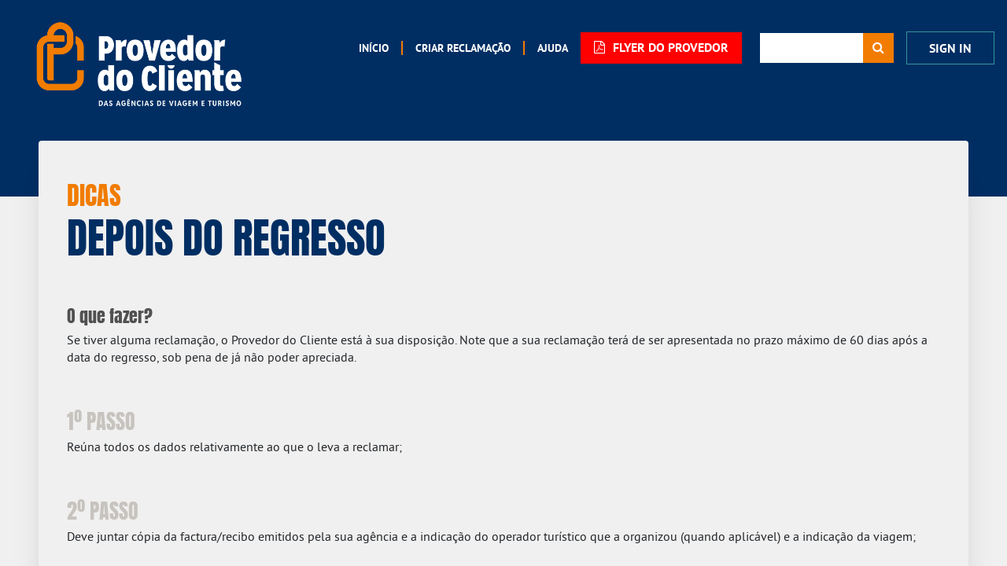

--- FILE ---
content_type: text/html; charset=utf-8
request_url: https://provedor.apavtnet.pt/depois-do-regresso
body_size: 5928
content:
<!DOCTYPE html>
        <html lang="pt-PT" data-website-id="2" data-main-object="website.page(32,)" data-oe-company-name="APAVT – Associação Portuguesa das Agências de Viagens e Turismo" data-add2cart-redirect="1">
    <head>
                <meta charset="utf-8"/>
                <meta http-equiv="X-UA-Compatible" content="IE=edge,chrome=1"/>
            <meta name="viewport" content="width=device-width, initial-scale=1"/>
        <meta name="generator" content="Odoo"/>
        <meta name="description" content="Teve problemas com a sua viagem? Saiba como apresentar uma reclamação ao Provedor do Cliente da APAVT depois do regresso e proteja os seus direitos."/>
        <meta name="keywords" content="reclamação depois da viagem, problemas após a viagem apavt, o que fazer depois da viagem, apresentar reclamação agência, ajuda pós-viagem apavt"/>
                        <meta property="og:type" content="website"/>
                        <meta property="og:title" content="Conselhos Depois do Regresso – Provedor do Cliente APAVT"/>
                        <meta property="og:site_name" content="Provedor do Cliente APAVT"/>
                        <meta property="og:url" content="https://provedor.apavtnet.pt/depois-do-regresso"/>
                        <meta property="og:image" content="https://provedor.apavtnet.pt/web/image/129378-213cfcee/Screenshot.png"/>
                        <meta property="og:description" content="Teve problemas com a sua viagem? Saiba como apresentar uma reclamação ao Provedor do Cliente da APAVT depois do regresso e proteja os seus direitos."/>
                    <meta name="twitter:card" content="summary_large_image"/>
                    <meta name="twitter:title" content="Conselhos Depois do Regresso – Provedor do Cliente APAVT"/>
                    <meta name="twitter:image" content="https://provedor.apavtnet.pt/web/image/129378-213cfcee/Screenshot.png"/>
                    <meta name="twitter:description" content="Teve problemas com a sua viagem? Saiba como apresentar uma reclamação ao Provedor do Cliente da APAVT depois do regresso e proteja os seus direitos."/>
                <link rel="alternate" hreflang="en" href="https://provedor.apavtnet.pt/en_GB/depois-do-regresso"/>
                <link rel="alternate" hreflang="pt" href="https://provedor.apavtnet.pt/depois-do-regresso"/>
                <link rel="alternate" hreflang="x-default" href="https://provedor.apavtnet.pt/depois-do-regresso"/>
        <link rel="canonical" href="https://provedor.apavtnet.pt/depois-do-regresso"/>
        <link rel="preconnect" href="https://fonts.gstatic.com/" crossorigin=""/>
                <title>Conselhos Depois do Regresso – Provedor do Cliente APAVT</title>
                <link type="image/x-icon" rel="shortcut icon" href="/web/image/website/2/favicon?unique=487bdca"/>
            <link rel="preload" href="/web/static/lib/fontawesome/fonts/fontawesome-webfont.woff2?v=4.7.0" as="font" crossorigin=""/>
            <link type="text/css" rel="stylesheet" href="/web/assets/135962-353220f/2/web.assets_common.min.css" data-asset-bundle="web.assets_common" data-asset-version="353220f"/>
            <link type="text/css" rel="stylesheet" href="/web/assets/153464-07a37a2/2/web.assets_frontend.min.css" data-asset-bundle="web.assets_frontend" data-asset-version="07a37a2"/>
                <script id="web.layout.odooscript" type="text/javascript">
                    var odoo = {
                        csrf_token: "bfa5a033e35d40225914ee98b7254d06645b1bdbo1800395004",
                        debug: "",
                    };
                </script>
            <script type="text/javascript">
                odoo.__session_info__ = {"is_admin": false, "is_system": false, "is_website_user": true, "user_id": false, "is_frontend": true, "profile_session": null, "profile_collectors": null, "profile_params": null, "show_effect": "True", "translationURL": "/website/translations", "cache_hashes": {"translations": "12c60f4ef8b8ca910737a924d5e24a4f8727d192"}, "lang_url_code": "pt", "geoip_country_code": null};
                if (!/(^|;\s)tz=/.test(document.cookie)) {
                    const userTZ = Intl.DateTimeFormat().resolvedOptions().timeZone;
                    document.cookie = `tz=${userTZ}; path=/`;
                }
            </script>
            <script defer="defer" type="text/javascript" src="/web/assets/96932-f3d3e52/2/web.assets_common_minimal.min.js" data-asset-bundle="web.assets_common_minimal" data-asset-version="f3d3e52"></script>
            <script defer="defer" type="text/javascript" src="/web/assets/96933-5688903/2/web.assets_frontend_minimal.min.js" data-asset-bundle="web.assets_frontend_minimal" data-asset-version="5688903"></script>
            <script defer="defer" type="text/javascript" data-src="/web/assets/135015-4968867/2/web.assets_common_lazy.min.js" data-asset-bundle="web.assets_common_lazy" data-asset-version="4968867"></script>
            <script defer="defer" type="text/javascript" data-src="/web/assets/135016-e303c77/2/web.assets_frontend_lazy.min.js" data-asset-bundle="web.assets_frontend_lazy" data-asset-version="e303c77"></script>
    </head>
            <body class="">
        <div id="wrapwrap" class="   o_header_overlay">
    <header id="top" data-anchor="true" data-name="Header" class="  o_header_standard">
    <nav data-name="Navbar" class="navbar navbar-expand-lg navbar-light o_colored_level o_cc shadow-sm">
            <div id="top_menu_container" class="container-fluid flex-row flex-wrap">
    <a href="/" class="navbar-brand logo mr-4">
            <span role="img" aria-label="Logo of Provedor do Cliente APAVT" title="Provedor do Cliente APAVT"><img src="/web/image/website/2/logo/Provedor%20do%20Cliente%20APAVT?unique=487bdca" class="img img-fluid" alt="Provedor do Cliente APAVT" loading="lazy"/></span>
        </a>
    <button type="button" data-toggle="collapse" data-target="#top_menu_collapse" class="navbar-toggler ">
        <span class="navbar-toggler-icon o_not_editable"></span>
    </button>
                <div id="top_menu_collapse" class="collapse navbar-collapse">
    <ul id="top_menu" class="nav navbar-nav o_menu_loading flex-grow-1">
    <li class="nav-item">
        <a role="menuitem" href="/" class="nav-link ">
            <span>Início</span>
        </a>
    </li>
    <li class="nav-item">
        <a role="menuitem" href="/criar-reclamacao" class="nav-link ">
            <span>Criar reclamação</span>
        </a>
    </li>
    <li class="nav-item">
        <a role="menuitem" href="/helpdesk" class="nav-link ">
            <span>Ajuda</span>
        </a>
    </li>
        <li class="nav-item divider d-none"></li> 
        <li class="o_wsale_my_cart align-self-md-start  nav-item">
            <a href="/shop/cart" class="nav-link">
                <i class="fa fa-shopping-cart"></i>
                <sup class="my_cart_quantity badge badge-primary" data-order-id="">0</sup>
            </a>
        </li>
    </ul>
        <div class="js_language_selector mb-4 mb-lg-0 align-self-lg-center ml-lg-auto dropdown">
            <button type="button" data-toggle="dropdown" aria-haspopup="true" aria-expanded="true" class="btn btn-sm btn-outline-secondary border-0 dropdown-toggle ">
    <img class="o_lang_flag" src="/base/static/img/country_flags/pt.png?height=25" loading="lazy"/>
    <span class="align-middle"> Português</span>
            </button>
            <div role="menu" class="dropdown-menu float-lg-right">
                    <a href="/en_GB/depois-do-regresso" class="dropdown-item js_change_lang " data-url_code="en_GB">
    <img class="o_lang_flag" src="/base/static/img/country_flags/gb.png?height=25" loading="lazy"/>
    <span>English (UK)</span>
                    </a>
                    <a href="/depois-do-regresso" class="dropdown-item js_change_lang active" data-url_code="pt">
    <img class="o_lang_flag" src="/base/static/img/country_flags/pt.png?height=25" loading="lazy"/>
    <span> Português</span>
                    </a>
            </div>
        </div>
                </div>
                <div class="flyer-btn-pdf"><a href="/web/content/79335?unique=8a8b29473876b42360b7285f86518321689a453b" target="_blank" class="btn btn-pdf"><i class="fa fa-file-pdf-o" aria-hidden="true"></i> FLYER DO PROVEDOR</a></div>
            </div>
            <div class="ml-lg-3 mr-auto">
                <div class="oe_structure oe_structure_solo" id="oe_structure_header_slogan_1">
      <section class="s_text_block o_colored_level" data-snippet="s_text_block" data-name="Text" style="background-image: none;">
        <div class="container">
            <h5 class="m-0" data-name="Slogan">Ajudamos- <b>o</b> a expandir os seus negócios</h5>
        </div>
      </section>
    </div>
  </div>
            <ul class="nav navbar-nav navbar-expand ml-auto order-last order-lg-0 nav-usermenu">
            <li class="nav-item ml-3 o_no_autohide_item">
                <a href="/web/login" class="btn btn-outline-primary">Sign In</a>
            </li>
                <li class="nav-item">
                </li>
            </ul>
            <div class="nav-searchfield">
                <div class="oe_structure oe_structure_solo" id="oe_structure_header_slogan_3">
      <section class="s_text_block o_colored_level" data-snippet="s_text_block" data-name="Text" style="background-image: none;">
        <div class="container">
           <form method="get" data-snippet="s_searchbar_input" class="o_searchbar_form o_wait_lazy_js s_searchbar_input" action="/website/search" data-name="Search">
            <div role="search" class="input-group ">
              <input type="search" name="search" class="search-query form-control oe_search_box None" placeholder="Pesquisar" data-search-type="all" data-limit="5" data-display-image="true" data-display-description="true" data-display-extra-link="true" data-display-detail="true" data-order-by="name asc"/>
              <div class="input-group-append">
                <button type="submit" aria-label="Procurar" title="Procurar" class="btn oe_search_button btn-primary">
                  <i class="fa fa-search"></i>
                </button>
              </div>
            </div>
            <input name="order" type="hidden" class="o_search_order_by" value="name asc"/>
          </form>
          <div class="s_hr w-100 pt8 pb8" data-name="Separator" style="">
            <hr class="w-100 mx-auto" style="border-top-width: 1px; border-top-style: solid; border-color: var(--200);"/>
          </div>
        </div>
      </section>
    </div>
  </div>
    </nav>
    </header>
                <main>
        <div id="wrap" class="oe_structure oe_empty">
            <div class="content-block pb-5 px-sm-1 px-md-3">
                <div class="container-fluid py-md-4 px-md-5">
                    <div class="row">
                        <div class="col-12 card" style="">
                            <section class="s_text_block pt40 pb24 o_colored_level" data-snippet="s_text_block" data-name="Text" style="background-image: none;">
                                <div class="container s_allow_columns">
                                    <h4>Dicas</h4>
                                    <h1>Depois do regresso</h1>
                                </div>
                            </section>
                            <section class="s_website_form pb64 o_colored_level" data-vcss="001" data-snippet="s_website_form" data-name="Form" style="background-image: none;" data-original-title="" title="" aria-describedby="tooltip606915">
                                <div class="container" data-original-title="" title="" aria-describedby="tooltip439638">
                                    <div class="row">
                                        <div class="col-12">
                                            <h6>O que fazer?</h6>
                                            <p>Se tiver alguma reclamação, o Provedor do Cliente está à sua disposição. Note que a sua reclamação terá de ser apresentada no prazo máximo de 60 dias após a data do regresso, sob pena de já não poder apreciada.</p>
                                            <p>
                                                <br/>
                                            </p>
                                            <h5>1º Passo</h5>
                                            <p>Reúna todos os dados relativamente ao que o leva a reclamar;</p>
                                            <p>
                                                <br/>
                                            </p>
                                            <h5>2º Passo</h5>
                                            <p>Deve juntar cópia da factura/recibo emitidos pela sua agência e a indicação do operador turístico que a organizou (quando aplicável) e a indicação da viagem;</p>
                                            <p>
                                                <br/>
                                            </p>
                                            <h5>3º Passo</h5>
                                            <p>Preencha&nbsp;
                                                <a href="http://www.provedorapavt.com/complaints/new">aqui</a>&nbsp;o formulário e submeta a sua reclamação. Se preferir, poderá fazê-lo através do email&nbsp;
                                                <a href="mailto:provedor@provedorapavt.com">provedor@provedorapavt.com</a>&nbsp;ou do fax no 21 314 50 80.
                                            </p>
                                            <p>
                                                <br/>
                                            </p>
                                        </div>
                                    </div>
                                </div>
                            </section>
                        </div>
                    </div>
                </div>
            </div>
        </div>
                </main>
                <footer id="bottom" data-anchor="true" data-name="Footer" class="o_footer o_colored_level o_cc ">
                    <div id="footer" class="oe_structure oe_structure_solo">
      <section class="s_text_block pb16 px-md-5 pt0" data-snippet="s_text_block" data-name="Text" style="background-image: none;">
        <div class="container-fluid">
          <div class="row">
            <div class="col-lg-5 pt24 pb24">
              <div class="footer-logo">
                <img class="img img-fluid" src="/tko_theme_provedor_apavt/static/src/images/logo-apavt-footer.png" loading="lazy"/>
                <h5>Provedor do Cliente das Agências de Viagens e Turismo</h5>
                <p>Provedor do Cliente - Copyright | Todos os direitos reservados 2023</p>
              </div>
            </div>
            <div class="col-lg-2 pb24">
              <div class="contacts">
                <h5 class="mb-3">Contactos</h5>
                <ul class="list-unstyled">
                  <li>Morada: Rua Rodrigues Sampaio, nº 170, 1º 1169-120 Lisboa, Portugal</li>
                  <li>Email: <a href="mailto:provedor@provedorapavt.com">provedor@provedorapavt.com</a></li>
                  <li>Telefone: <a href="tel:+351213553010" class="phone">+351 213 553 010</a></li>
                </ul>
              </div>
            </div>
            <div class="col-lg-2 pb24 o_colored_level">
              <div class="contacts">
                <h5 class="mb-3">Links úteis</h5>
                <ul class="list-unstyled">
                  <li>
                    <a href="/web/content/30465?unique=f19e6d0357ac60a2ffce0fd15b1ce7ef9cba75c4&amp;download=true">Estatutos</a>
                  </li>
                  <li>
                    <a href="/relatorios-de-atividade">Relatórios de Atividade</a>
                  </li>
                  <li data-original-title="" title="" aria-describedby="tooltip207456">
                    <a href="/orcamento-anual#scrollTop=0" data-original-title="" title="">Orçamento Anual</a>
                  </li>
                  <li data-original-title="" title="" aria-describedby="tooltip207456">
                    <a href="/web/content/96345?unique=1f3577d98d68bca3ff357cc548bde4a4271e99ee&amp;download=true" data-original-title="" title="">Perguntas Frequentes</a>
                  </li>
                  <li data-original-title="" title="" aria-describedby="tooltip207456">
                    <a href="/plano-de-atividade" data-original-title="" title="">Plano de Atividade</a>
                  </li>
                  <li data-original-title="" title="" aria-describedby="tooltip207456">
                    <br/>
                  </li>
                  <li data-original-title="" title="" aria-describedby="tooltip207456">
                    <a href="https://www.livroreclamacoes.pt/Inicio/">
                      <img class="img-fluid o_we_custom_image" src="/web/image/96419-e327894a/reccc.png" alt="" data-original-id="96419" data-original-src="/web/image/96419-e327894a/reccc.png" data-mimetype="image/png" data-original-title="" title="" aria-describedby="tooltip115335" loading="lazy"/>
                    </a>
                    <br/>
                  </li>
                </ul>
              </div>
            </div>
            <div id="connect" class="col-lg-3 pt24 pb24 o_colored_level" data-original-title="" title="" aria-describedby="tooltip410211">
              <div class="s_social_media text-center text-md-right o_not_editable" data-snippet="s_social_media" data-name="Social Media">
                <h5 class="s_social_media_title d-none">Siga-nos</h5>
                <a href="https://www.facebook.com/Provedordocliente" class="s_social_media_facebook" target="_blank">
                  <i class="fa fa-facebook rounded-circle shadow-sm"></i>
                </a>
                <a href="https://twitter.com/provedorviagens" class="s_social_media_twitter" target="_blank">
                  <i class="fa fa-twitter rounded-circle shadow-sm"></i>
                </a>
                <a href="https://www.youtube.com/user/Provedordocliente" class="s_social_media_youtube" target="_blank">
                  <i class="fa fa-youtube rounded-circle shadow-sm"></i>
                </a>
                <a href="/" class="text-800 float-right">
                  <i class="fa fa-home rounded-circle shadow-sm"></i>
                </a>
              </div>
            </div>
          </div>
        </div>
      </section>
    </div>
  <div class="o_footer_copyright o_colored_level o_cc" data-name="Copyright">
                        <div class="container py-3">
                            <div class="row">
                                <div class="col-sm text-center text-sm-left text-muted">
                                    <span class="o_footer_copyright_name mr-2">Copyright &copy; Nome da empresa</span>
        <div class="js_language_selector  dropup">
            <button type="button" data-toggle="dropdown" aria-haspopup="true" aria-expanded="true" class="btn btn-sm btn-outline-secondary border-0 dropdown-toggle ">
    <img class="o_lang_flag" src="/base/static/img/country_flags/pt.png?height=25" loading="lazy"/>
    <span class="align-middle"> Português</span>
            </button>
            <div role="menu" class="dropdown-menu ">
                    <a href="/en_GB/depois-do-regresso" class="dropdown-item js_change_lang " data-url_code="en_GB">
    <img class="o_lang_flag" src="/base/static/img/country_flags/gb.png?height=25" loading="lazy"/>
    <span>English (UK)</span>
                    </a>
                    <a href="/depois-do-regresso" class="dropdown-item js_change_lang active" data-url_code="pt">
    <img class="o_lang_flag" src="/base/static/img/country_flags/pt.png?height=25" loading="lazy"/>
    <span> Português</span>
                    </a>
            </div>
        </div>
                                </div>
                                <div class="col-sm text-center text-sm-right o_not_editable">
        <div class="o_brand_promotion">
        <span class="mr-2 o_footer_copyright_name">
            Desenvolvido por <a href="https://thinkopen.solutions">ThinkOpen Solutions</a> com
          <a class="label label-danger" href="http://www.odoo.com/page/website-builder">Odoo</a>
        </span>
        </div>
                                </div>
                            </div>
                        </div>
                    </div>
                </footer>
            </div>
            <script id="tracking_code" async="1" src="https://www.googletagmanager.com/gtag/js?id=G-QPKWE679QS"></script>
            <script>
                window.dataLayer = window.dataLayer || [];
                function gtag(){dataLayer.push(arguments);}
                gtag('js', new Date());
                gtag('config', 'G-QPKWE679QS');
            </script>
    </body>
        </html>